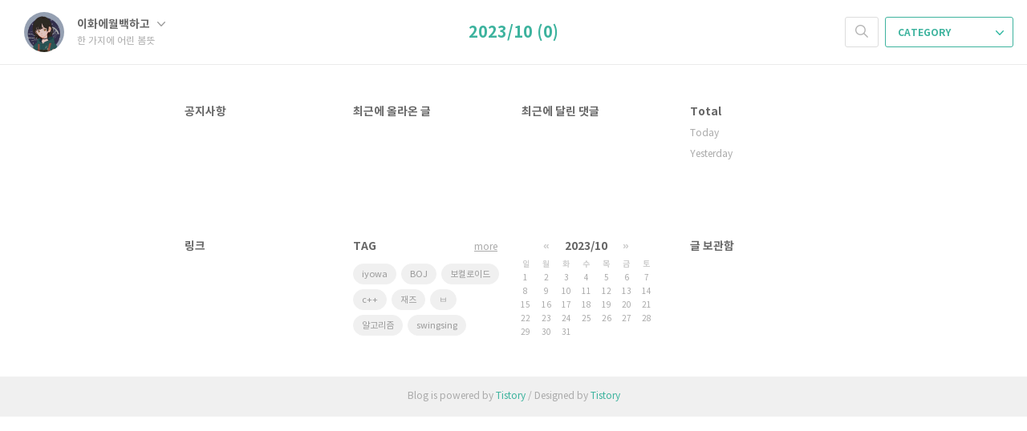

--- FILE ---
content_type: text/html;charset=UTF-8
request_url: https://ewha.pw/archive/202310
body_size: 26689
content:
<!doctype html>
<html lang="ko">

                                                                                <head>
                <script type="text/javascript">if (!window.T) { window.T = {} }
window.T.config = {"TOP_SSL_URL":"https://www.tistory.com","PREVIEW":false,"ROLE":"guest","PREV_PAGE":"","NEXT_PAGE":"","BLOG":{"id":2945343,"name":"sp-sp","title":"한 가지에 어린 봄뜻","isDormancy":false,"nickName":"이화에월백하고","status":"open","profileStatus":"normal"},"NEED_COMMENT_LOGIN":false,"COMMENT_LOGIN_CONFIRM_MESSAGE":"","LOGIN_URL":"https://www.tistory.com/auth/login/?redirectUrl=https://ewha.pw/archive/202310","DEFAULT_URL":"https://ewha.pw","USER":{"name":null,"homepage":null,"id":0,"profileImage":null},"SUBSCRIPTION":{"status":"none","isConnected":false,"isPending":false,"isWait":false,"isProcessing":false,"isNone":true},"IS_LOGIN":false,"HAS_BLOG":false,"IS_SUPPORT":false,"IS_SCRAPABLE":false,"TOP_URL":"http://www.tistory.com","JOIN_URL":"https://www.tistory.com/member/join","PHASE":"prod","ROLE_GROUP":"visitor"};
window.T.entryInfo = null;
window.appInfo = {"domain":"tistory.com","topUrl":"https://www.tistory.com","loginUrl":"https://www.tistory.com/auth/login","logoutUrl":"https://www.tistory.com/auth/logout"};
window.initData = {};

window.TistoryBlog = {
    basePath: "",
    url: "https://ewha.pw",
    tistoryUrl: "https://sp-sp.tistory.com",
    manageUrl: "https://sp-sp.tistory.com/manage",
    token: "yX+65HGBLK5a46W40woyiyLYV7aDTHoeTvU8h+H31TbhYAJHKBl+XUqS6Bbjoezg"
};
var servicePath = "";
var blogURL = "";</script>

                
                
                
                        <!-- BusinessLicenseInfo - START -->
        
            <link href="https://tistory1.daumcdn.net/tistory_admin/userblog/userblog-7e0ff364db2dca01461081915f9748e9916c532a/static/plugin/BusinessLicenseInfo/style.css" rel="stylesheet" type="text/css"/>

            <script>function switchFold(entryId) {
    var businessLayer = document.getElementById("businessInfoLayer_" + entryId);

    if (businessLayer) {
        if (businessLayer.className.indexOf("unfold_license") > 0) {
            businessLayer.className = "business_license_layer";
        } else {
            businessLayer.className = "business_license_layer unfold_license";
        }
    }
}
</script>

        
        <!-- BusinessLicenseInfo - END -->
<!-- System - START -->

<!-- System - END -->

        <!-- GoogleSearchConsole - START -->
        
<!-- BEGIN GOOGLE_SITE_VERIFICATION -->
<meta name="google-site-verification" content="C4JilW_zFEue1AJrDXIsae6Mx0Bvnx4BqQU9V9BrBbE"/>
<!-- END GOOGLE_SITE_VERIFICATION -->

        <!-- GoogleSearchConsole - END -->

        <!-- TistoryProfileLayer - START -->
        <link href="https://tistory1.daumcdn.net/tistory_admin/userblog/userblog-7e0ff364db2dca01461081915f9748e9916c532a/static/plugin/TistoryProfileLayer/style.css" rel="stylesheet" type="text/css"/>
<script type="text/javascript" src="https://tistory1.daumcdn.net/tistory_admin/userblog/userblog-7e0ff364db2dca01461081915f9748e9916c532a/static/plugin/TistoryProfileLayer/script.js"></script>

        <!-- TistoryProfileLayer - END -->

                
                <meta http-equiv="X-UA-Compatible" content="IE=Edge">
<meta name="format-detection" content="telephone=no">
<script src="//t1.daumcdn.net/tistory_admin/lib/jquery/jquery-3.5.1.min.js" integrity="sha256-9/aliU8dGd2tb6OSsuzixeV4y/faTqgFtohetphbbj0=" crossorigin="anonymous"></script>
<script type="text/javascript" src="//t1.daumcdn.net/tiara/js/v1/tiara-1.2.0.min.js"></script><meta name="referrer" content="always"/>
<meta name="google-adsense-platform-account" content="ca-host-pub-9691043933427338"/>
<meta name="google-adsense-platform-domain" content="tistory.com"/>
<meta name="description" content="열심히 배워 나가는 아기 개발자입니다. 반짝반짝-driven-coding을 지향합니다."/>

    <!-- BEGIN OPENGRAPH -->
    <meta property="og:type" content="website"/>
<meta property="og:url" content="https://ewha.pw"/>
<meta property="og:site_name" content="한 가지에 어린 봄뜻"/>
<meta property="og:title" content="'2023/10 글 목록"/>
<meta property="og:description" content="열심히 배워 나가는 아기 개발자입니다. 반짝반짝-driven-coding을 지향합니다."/>
<meta property="og:image" content="https://img1.daumcdn.net/thumb/R800x0/?scode=mtistory2&fname=https%3A%2F%2Ftistory1.daumcdn.net%2Ftistory%2F2945343%2Fattach%2Fd6d1574594a04d5c9236a347176c1ae7"/>
<meta property="og:article:author" content="'이화에월백하고'"/>
    <!-- END OPENGRAPH -->

    <!-- BEGIN TWITTERCARD -->
    <meta name="twitter:card" content="summary_large_image"/>
<meta name="twitter:site" content="@TISTORY"/>
<meta name="twitter:title" content="'2023/10 글 목록"/>
<meta name="twitter:description" content="열심히 배워 나가는 아기 개발자입니다. 반짝반짝-driven-coding을 지향합니다."/>
<meta property="twitter:image" content="https://img1.daumcdn.net/thumb/R800x0/?scode=mtistory2&fname=https%3A%2F%2Ftistory1.daumcdn.net%2Ftistory%2F2945343%2Fattach%2Fd6d1574594a04d5c9236a347176c1ae7"/>
    <!-- END TWITTERCARD -->
<script type="module" src="https://tistory1.daumcdn.net/tistory_admin/userblog/userblog-7e0ff364db2dca01461081915f9748e9916c532a/static/pc/dist/index.js" defer=""></script>
<script type="text/javascript" src="https://tistory1.daumcdn.net/tistory_admin/userblog/userblog-7e0ff364db2dca01461081915f9748e9916c532a/static/pc/dist/index-legacy.js" defer="" nomodule="true"></script>
<script type="text/javascript" src="https://tistory1.daumcdn.net/tistory_admin/userblog/userblog-7e0ff364db2dca01461081915f9748e9916c532a/static/pc/dist/polyfills-legacy.js" defer="" nomodule="true"></script>
<link rel="icon" sizes="any" href="https://t1.daumcdn.net/tistory_admin/favicon/tistory_favicon_32x32.ico"/>
<link rel="icon" type="image/svg+xml" href="https://t1.daumcdn.net/tistory_admin/top_v2/bi-tistory-favicon.svg"/>
<link rel="apple-touch-icon" href="https://t1.daumcdn.net/tistory_admin/top_v2/tistory-apple-touch-favicon.png"/>
<link rel="stylesheet" type="text/css" href="https://t1.daumcdn.net/tistory_admin/www/style/font.css"/>
<link rel="stylesheet" type="text/css" href="https://tistory1.daumcdn.net/tistory_admin/userblog/userblog-7e0ff364db2dca01461081915f9748e9916c532a/static/style/content.css"/>
<link rel="stylesheet" type="text/css" href="https://tistory1.daumcdn.net/tistory_admin/userblog/userblog-7e0ff364db2dca01461081915f9748e9916c532a/static/pc/dist/index.css"/>
<link rel="stylesheet" type="text/css" href="https://tistory1.daumcdn.net/tistory_admin/userblog/userblog-7e0ff364db2dca01461081915f9748e9916c532a/static/style/uselessPMargin.css"/>
<script type="text/javascript">(function() {
    var tjQuery = jQuery.noConflict(true);
    window.tjQuery = tjQuery;
    window.orgjQuery = window.jQuery; window.jQuery = tjQuery;
    window.jQuery = window.orgjQuery; delete window.orgjQuery;
})()</script>
<script type="text/javascript" src="https://tistory1.daumcdn.net/tistory_admin/userblog/userblog-7e0ff364db2dca01461081915f9748e9916c532a/static/script/base.js"></script>
<script type="text/javascript" src="//developers.kakao.com/sdk/js/kakao.min.js"></script>

                
	<meta charset="UTF-8">
	<meta name="viewport" content="user-scalable=no, initial-scale=1.0, maximum-scale=1.0, minimum-scale=1.0, width=device-width">
	<meta name="naver-site-verification" content="c44159197dcb54fce6b139a849288f96d12a7737" />
	<title>'2023/10 글 목록</title>
	<link rel="alternate" type="application/rss+xml" title="한 가지에 어린 봄뜻" href="https://sp-sp.tistory.com/rss" />

	<link rel="stylesheet" href="https://tistory1.daumcdn.net/tistory/2945343/skin/style.css?_version_=1659733960">
	<link rel="stylesheet" href="https://tistory1.daumcdn.net/tistory/2945343/skin/images/font.css?_version_=1659733960">

	<!--[if lt IE 9]>
	<script src="//t1.daumcdn.net/tistory_admin/lib/jquery/jquery-1.12.4.min.js"></script>
	<![endif]-->
	<!--[if gte IE 9]><!-->
	<script src="//t1.daumcdn.net/tistory_admin/lib/jquery/jquery-3.2.1.min.js"></script>
	<!--<![endif]-->

                
                
                <style type="text/css">.another_category {
    border: 1px solid #E5E5E5;
    padding: 10px 10px 5px;
    margin: 10px 0;
    clear: both;
}

.another_category h4 {
    font-size: 12px !important;
    margin: 0 !important;
    border-bottom: 1px solid #E5E5E5 !important;
    padding: 2px 0 6px !important;
}

.another_category h4 a {
    font-weight: bold !important;
}

.another_category table {
    table-layout: fixed;
    border-collapse: collapse;
    width: 100% !important;
    margin-top: 10px !important;
}

* html .another_category table {
    width: auto !important;
}

*:first-child + html .another_category table {
    width: auto !important;
}

.another_category th, .another_category td {
    padding: 0 0 4px !important;
}

.another_category th {
    text-align: left;
    font-size: 12px !important;
    font-weight: normal;
    word-break: break-all;
    overflow: hidden;
    line-height: 1.5;
}

.another_category td {
    text-align: right;
    width: 80px;
    font-size: 11px;
}

.another_category th a {
    font-weight: normal;
    text-decoration: none;
    border: none !important;
}

.another_category th a.current {
    font-weight: bold;
    text-decoration: none !important;
    border-bottom: 1px solid !important;
}

.another_category th span {
    font-weight: normal;
    text-decoration: none;
    font: 10px Tahoma, Sans-serif;
    border: none !important;
}

.another_category_color_gray, .another_category_color_gray h4 {
    border-color: #E5E5E5 !important;
}

.another_category_color_gray * {
    color: #909090 !important;
}

.another_category_color_gray th a.current {
    border-color: #909090 !important;
}

.another_category_color_gray h4, .another_category_color_gray h4 a {
    color: #737373 !important;
}

.another_category_color_red, .another_category_color_red h4 {
    border-color: #F6D4D3 !important;
}

.another_category_color_red * {
    color: #E86869 !important;
}

.another_category_color_red th a.current {
    border-color: #E86869 !important;
}

.another_category_color_red h4, .another_category_color_red h4 a {
    color: #ED0908 !important;
}

.another_category_color_green, .another_category_color_green h4 {
    border-color: #CCE7C8 !important;
}

.another_category_color_green * {
    color: #64C05B !important;
}

.another_category_color_green th a.current {
    border-color: #64C05B !important;
}

.another_category_color_green h4, .another_category_color_green h4 a {
    color: #3EA731 !important;
}

.another_category_color_blue, .another_category_color_blue h4 {
    border-color: #C8DAF2 !important;
}

.another_category_color_blue * {
    color: #477FD6 !important;
}

.another_category_color_blue th a.current {
    border-color: #477FD6 !important;
}

.another_category_color_blue h4, .another_category_color_blue h4 a {
    color: #1960CA !important;
}

.another_category_color_violet, .another_category_color_violet h4 {
    border-color: #E1CEEC !important;
}

.another_category_color_violet * {
    color: #9D64C5 !important;
}

.another_category_color_violet th a.current {
    border-color: #9D64C5 !important;
}

.another_category_color_violet h4, .another_category_color_violet h4 a {
    color: #7E2CB5 !important;
}
</style>

                
                <link rel="stylesheet" type="text/css" href="https://tistory1.daumcdn.net/tistory_admin/userblog/userblog-7e0ff364db2dca01461081915f9748e9916c532a/static/style/revenue.css"/>
<link rel="canonical" href="https://ewha.pw"/>

<!-- BEGIN STRUCTURED_DATA -->
<script type="application/ld+json">
    {"@context":"http://schema.org","@type":"WebSite","url":"/","potentialAction":{"@type":"SearchAction","target":"/search/{search_term_string}","query-input":"required name=search_term_string"}}
</script>
<!-- END STRUCTURED_DATA -->
<link rel="stylesheet" type="text/css" href="https://tistory1.daumcdn.net/tistory_admin/userblog/userblog-7e0ff364db2dca01461081915f9748e9916c532a/static/style/dialog.css"/>
<link rel="stylesheet" type="text/css" href="//t1.daumcdn.net/tistory_admin/www/style/top/font.css"/>
<link rel="stylesheet" type="text/css" href="https://tistory1.daumcdn.net/tistory_admin/userblog/userblog-7e0ff364db2dca01461081915f9748e9916c532a/static/style/postBtn.css"/>
<link rel="stylesheet" type="text/css" href="https://tistory1.daumcdn.net/tistory_admin/userblog/userblog-7e0ff364db2dca01461081915f9748e9916c532a/static/style/tistory.css"/>
<script type="text/javascript" src="https://tistory1.daumcdn.net/tistory_admin/userblog/userblog-7e0ff364db2dca01461081915f9748e9916c532a/static/script/common.js"></script>

                
                </head>

                                                <body id="tt-body-archive">
                
                
                

	<div id="dkIndex">
		<a href="#dkBody">본문 바로가기</a>
		<a href="#dkGnb">메뉴 바로가기</a>
	</div>

	<div id="dkWrap" class="wrap_skin ">
		<div id="dkHead" role="banner" class="area_head ">
			<h1 class="screen_out">한 가지에 어린 봄뜻</h1>
			<div class="area_profile ">
				<a class="link_profile" href="/"><img src="https://tistory1.daumcdn.net/tistory/2945343/attach/d6d1574594a04d5c9236a347176c1ae7" width="50" height="50" class="img_profile" alt="프로필사진"></a>
				<div class="info_profile">
					<button type="button" class="btn_name">이화에월백하고
						<span class="ico_skin ico_name"></span>
					</button>
					<ul class="list_name">
						<li><a href="https://sp-sp.tistory.com/manage/entry/post" class="link_name">글쓰기</a></li>
						<li><a href="https://sp-sp.tistory.com/manage" class="link_name">관리</a></li>
						<li class="box_division"><a href="https://sp-sp.tistory.com/tag" class="link_name">태그</a></li>
						<li><a href="https://sp-sp.tistory.com/guestbook" class="link_name">방명록</a></li>
						<li><a href="https://sp-sp.tistory.com/rss" class="link_name">RSS</a></li>
					</ul>
					<p class="txt_condition">한 가지에 어린 봄뜻</p>
				</div>
			</div>

			<button type="button" class="btn_menu">
				<span class="ico_skin ico_menu">카테고리 메뉴열기</span>
			</button>
		</div>

		<div class="dimmed_layer"></div>

		<button type="button" class="btn_close">
			<span class="ico_skin ico_close">닫기</span>
		</button>

		<div class="area_menu">
			
				<div class="area_search">
					<button type="button" class="btn_search">
						<span class="ico_skin ico_search">검색하기</span>
					</button>
					<form action="#" method="get" class="frm_search" onsubmit="try {
    window.location.href = '/search' + '/' + looseURIEncode(document.getElementsByName('search')[0].value);
    document.getElementsByName('search')[0].value = '';
    return false;
} catch (e) {}">
						<fieldset>
							<legend class="screen_out">검색하기 폼</legend>
							<label for="tfSearch" class="ico_skin lab_search">검색하기</label>
							<input type="text" name="search" value="" class="tf_search">
						</fieldset>
					</form>
				</div>
			

			<div role="navigation" class="area_navi">
				<button type="button" class="btn_cate">CATEGORY <span class="ico_skin ico_cate"></span></button>

				<div class="list_cate">
					<ul class="tt_category"><li class=""><a href="/category" class="link_tit"> 분류 전체보기 <span class="c_cnt">(22)</span> </a>
  <ul class="category_list"><li class=""><a href="/category/%EA%B8%B0%ED%83%80" class="link_item"> 기타 <span class="c_cnt">(12)</span> </a>
  <ul class="sub_category_list"><li class=""><a href="/category/%EA%B8%B0%ED%83%80/%EB%A7%A5%20%EC%B4%88%EA%B8%B0%ED%99%94" class="link_sub_item"> 맥 초기화 <span class="c_cnt">(6)</span> </a></li>
<li class=""><a href="/category/%EA%B8%B0%ED%83%80/%EA%B0%9C%EB%B0%9C%ED%99%98%EA%B2%BD%20%EC%84%B8%ED%8C%85" class="link_sub_item"> 개발환경 세팅 <span class="c_cnt">(5)</span> </a></li>
</ul>
</li>
<li class=""><a href="/category/%EC%9D%BC%EC%83%81" class="link_item"> 일상 <span class="c_cnt">(5)</span> </a>
  <ul class="sub_category_list"><li class=""><a href="/category/%EC%9D%BC%EC%83%81/%EB%8D%95%EC%A7%88" class="link_sub_item"> 덕질 <span class="c_cnt">(4)</span> </a></li>
</ul>
</li>
<li class=""><a href="/category/%EA%B0%9C%EB%B0%9C" class="link_item"> 개발 <span class="c_cnt">(0)</span> </a>
  <ul class="sub_category_list"><li class=""><a href="/category/%EA%B0%9C%EB%B0%9C/Unity%2CC%23" class="link_sub_item"> Unity,C# <span class="c_cnt">(0)</span> </a></li>
</ul>
</li>
<li class=""><a href="/category/%ED%94%84%EB%A1%9C%EC%A0%9D%ED%8A%B8" class="link_item"> 프로젝트 <span class="c_cnt">(0)</span> </a>
  <ul class="sub_category_list"><li class=""><a href="/category/%ED%94%84%EB%A1%9C%EC%A0%9D%ED%8A%B8/%ED%83%84%EC%B0%BD%20%EB%A7%8C%EB%93%A4%EA%B8%B0" class="link_sub_item"> 탄창 만들기 <span class="c_cnt">(0)</span> </a></li>
</ul>
</li>
</ul>
</li>
</ul>


					<ul class="menu_profile">
						<li><a href="https://sp-sp.tistory.com/guestbook">방명록</a></li>
					</ul>
				</div>
			</div>
		</div>

		<hr class="hide">

		
			<div class="area_list">
				<div class="tit_category">
					<a class="link_category">2023/10 (0)</a>
				</div>
			</div>
		

		<div id="dkContent" class="cont_skin" role="main">
			<div id="cMain">

				

				

				

				            

				

				


				


				<div id="mEtc" class="wrap_etc">
					<div class="inner_aside">
						
								<!-- 공지사항 -->
								
									<div class="box_aside">
										<strong>공지사항</strong>
										<ul class="list_board">
											
										</ul>
									</div>
								
							
								<!-- 최근에 올라온 글 -->
								<div class="box_aside">
									<strong>최근에 올라온 글</strong>
									<ul class="list_board">
										
									</ul>
								</div>
							
								<!-- 최근에 달린 댓글 -->
								<div class="box_aside">
									<strong>최근에 달린 댓글</strong>
									<ul class="list_board">
										
									</ul>
								</div>
							
								<!-- 방문자수 -->
								<div class="box_aside lst">
									<dl class="list_total">
										<dt>Total</dt>
										<dd></dd>
									</dl>
									<dl class="list_visitor">
										<dt>Today</dt>
										<dd></dd>
									</dl>
									<dl class="list_visitor">
										<dt>Yesterday</dt>
										<dd></dd>
									</dl>
								</div>
							
								<!-- 링크 -->
								<div class="box_aside">
									<strong>링크</strong>
									<ul class="list_board">
										
									</ul>
								</div>
							
								<!-- 태그 클라우드 -->
								<div class="box_aside">
									<strong>TAG</strong>
									<ul class="list_tag">
										
											<li><a href="/tag/iyowa" class="link_tag cloud5">iyowa</a></li>
										
											<li><a href="/tag/BOJ" class="link_tag cloud1">BOJ</a></li>
										
											<li><a href="/tag/%EB%B3%B4%EC%BB%AC%EB%A1%9C%EC%9D%B4%EB%93%9C" class="link_tag cloud5">보컬로이드</a></li>
										
											<li><a href="/tag/c%2B%2B" class="link_tag cloud1">c++</a></li>
										
											<li><a href="/tag/%EC%9E%AC%EC%A6%88" class="link_tag cloud5">재즈</a></li>
										
											<li><a href="/tag/%E3%85%82" class="link_tag cloud5">ㅂ</a></li>
										
											<li><a href="/tag/%EC%95%8C%EA%B3%A0%EB%A6%AC%EC%A6%98" class="link_tag cloud1">알고리즘</a></li>
										
											<li><a href="/tag/swingsing" class="link_tag cloud5">swingsing</a></li>
										
									</ul>
									<a href="https://sp-sp.tistory.com/tag" class="link_more">more</a>
								</div>
							
								<!-- 달력 -->
								<div class="box_aside">
									<table class="tt-calendar" cellpadding="0" cellspacing="1" style="width: 100%; table-layout: fixed">
  <caption class="cal_month"><a href="/archive/202309" title="1개월 앞의 달력을 보여줍니다.">«</a> &nbsp; <a href="/archive/202310" title="현재 달의 달력을 보여줍니다.">2023/10</a> &nbsp; <a href="/archive/202311" title="1개월 뒤의 달력을 보여줍니다.">»</a></caption>
  <thead>
    <tr>
      <th class="cal_week2">일</th>
      <th class="cal_week1">월</th>
      <th class="cal_week1">화</th>
      <th class="cal_week1">수</th>
      <th class="cal_week1">목</th>
      <th class="cal_week1">금</th>
      <th class="cal_week1">토</th>
    </tr>
  </thead>
  <tbody>
    <tr class="cal_week cal_current_week">
      <td class="cal_day cal_day3 cal_day_sunday">1</td>
      <td class="cal_day cal_day3">2</td>
      <td class="cal_day cal_day3">3</td>
      <td class="cal_day cal_day3">4</td>
      <td class="cal_day cal_day3">5</td>
      <td class="cal_day cal_day3">6</td>
      <td class="cal_day cal_day3">7</td>
    </tr>
    <tr class="cal_week">
      <td class="cal_day cal_day3 cal_day_sunday">8</td>
      <td class="cal_day cal_day3">9</td>
      <td class="cal_day cal_day3">10</td>
      <td class="cal_day cal_day3">11</td>
      <td class="cal_day cal_day3">12</td>
      <td class="cal_day cal_day3">13</td>
      <td class="cal_day cal_day3">14</td>
    </tr>
    <tr class="cal_week">
      <td class="cal_day cal_day3 cal_day_sunday">15</td>
      <td class="cal_day cal_day3">16</td>
      <td class="cal_day cal_day3">17</td>
      <td class="cal_day cal_day4">18</td>
      <td class="cal_day cal_day3">19</td>
      <td class="cal_day cal_day3">20</td>
      <td class="cal_day cal_day3">21</td>
    </tr>
    <tr class="cal_week">
      <td class="cal_day cal_day3 cal_day_sunday">22</td>
      <td class="cal_day cal_day3">23</td>
      <td class="cal_day cal_day3">24</td>
      <td class="cal_day cal_day3">25</td>
      <td class="cal_day cal_day3">26</td>
      <td class="cal_day cal_day3">27</td>
      <td class="cal_day cal_day3">28</td>
    </tr>
    <tr class="cal_week">
      <td class="cal_day cal_day3 cal_day_sunday">29</td>
      <td class="cal_day cal_day3">30</td>
      <td class="cal_day cal_day3">31</td>
      <td class="cal_day1 cal_day2"> </td>
      <td class="cal_day1 cal_day2"> </td>
      <td class="cal_day1 cal_day2"> </td>
      <td class="cal_day1 cal_day2"> </td>
    </tr>
  </tbody>
</table>
								</div>
							
								<!-- 글 보관함 -->
								<div class="box_aside lst">
									<strong>글 보관함</strong>
									<ul class="list_keep">
										
									</ul>
								</div>
							
					</div>
				</div>
			</div>
		</div>
		<hr class="hide">
		<div id="dkFoot" role="contentinfo" class="area_foot">
			Blog is powered by
			<em class="emph_t">Tistory</em> / Designed by
			<em class="emph_t">Tistory</em>
		</div>
	</div>


<script src="https://tistory1.daumcdn.net/tistory/2945343/skin/images/script.js?_version_=1659733960"></script>
<script>
	(function($) {
		$.Area.init();
	})(jQuery);
</script>

<div class="#menubar menu_toolbar ">
  <h2 class="screen_out">티스토리툴바</h2>
</div>
<div class="#menubar menu_toolbar "></div>
<div class="layer_tooltip">
  <div class="inner_layer_tooltip">
    <p class="desc_g"></p>
  </div>
</div>
<div id="editEntry" style="position:absolute;width:1px;height:1px;left:-100px;top:-100px"></div>


                        <!-- NaverAnalytics - START -->
        <script type="text/javascript" src="//wcs.naver.net/wcslog.js"></script>
<script type="text/javascript">if(!wcs_add) var wcs_add = {};
   wcs_add["wa"] = encodeURI("12593f5742b6410");
   wcs_do();</script>

        <!-- NaverAnalytics - END -->

<!-- RainbowLink - START -->
<script type="text/javascript" src="https://tistory1.daumcdn.net/tistory_admin/userblog/userblog-7e0ff364db2dca01461081915f9748e9916c532a/static/plugin/RainbowLink/script.js"></script>

<!-- RainbowLink - END -->

        <!-- SyntaxHighlight - START -->
        <link href="//cdnjs.cloudflare.com/ajax/libs/highlight.js/10.7.3/styles/darcula.min.css" rel="stylesheet"/><script src="//cdnjs.cloudflare.com/ajax/libs/highlight.js/10.7.3/highlight.min.js"></script>
<script src="//cdnjs.cloudflare.com/ajax/libs/highlight.js/10.7.3/languages/delphi.min.js"></script>
<script src="//cdnjs.cloudflare.com/ajax/libs/highlight.js/10.7.3/languages/php.min.js"></script>
<script src="//cdnjs.cloudflare.com/ajax/libs/highlight.js/10.7.3/languages/python.min.js"></script>
<script src="//cdnjs.cloudflare.com/ajax/libs/highlight.js/10.7.3/languages/r.min.js" defer></script>
<script src="//cdnjs.cloudflare.com/ajax/libs/highlight.js/10.7.3/languages/ruby.min.js"></script>
<script src="//cdnjs.cloudflare.com/ajax/libs/highlight.js/10.7.3/languages/scala.min.js" defer></script>
<script src="//cdnjs.cloudflare.com/ajax/libs/highlight.js/10.7.3/languages/shell.min.js"></script>
<script src="//cdnjs.cloudflare.com/ajax/libs/highlight.js/10.7.3/languages/sql.min.js"></script>
<script src="//cdnjs.cloudflare.com/ajax/libs/highlight.js/10.7.3/languages/swift.min.js" defer></script>
<script src="//cdnjs.cloudflare.com/ajax/libs/highlight.js/10.7.3/languages/typescript.min.js" defer></script>
<script src="//cdnjs.cloudflare.com/ajax/libs/highlight.js/10.7.3/languages/vbnet.min.js" defer></script>
  <script>hljs.initHighlightingOnLoad();</script>


        <!-- SyntaxHighlight - END -->

                
                <div style="margin:0; padding:0; border:none; background:none; float:none; clear:none; z-index:0"></div>
<script type="text/javascript" src="https://tistory1.daumcdn.net/tistory_admin/userblog/userblog-7e0ff364db2dca01461081915f9748e9916c532a/static/script/common.js"></script>
<script type="text/javascript">window.roosevelt_params_queue = window.roosevelt_params_queue || [{channel_id: 'dk', channel_label: '{tistory}'}]</script>
<script type="text/javascript" src="//t1.daumcdn.net/midas/rt/dk_bt/roosevelt_dk_bt.js" async="async"></script>

                
                <script>window.tiara = {"svcDomain":"user.tistory.com","section":"기타","trackPage":"글뷰_보기","page":"글뷰","key":"2945343","customProps":{"userId":"0","blogId":"2945343","entryId":"null","role":"guest","trackPage":"글뷰_보기","filterTarget":false},"entry":null,"kakaoAppKey":"3e6ddd834b023f24221217e370daed18","appUserId":"null","thirdProvideAgree":null}</script>
<script type="module" src="https://t1.daumcdn.net/tistory_admin/frontend/tiara/v1.0.6/index.js"></script>
<script src="https://t1.daumcdn.net/tistory_admin/frontend/tiara/v1.0.6/polyfills-legacy.js" nomodule="true" defer="true"></script>
<script src="https://t1.daumcdn.net/tistory_admin/frontend/tiara/v1.0.6/index-legacy.js" nomodule="true" defer="true"></script>

                </body>

</html>
